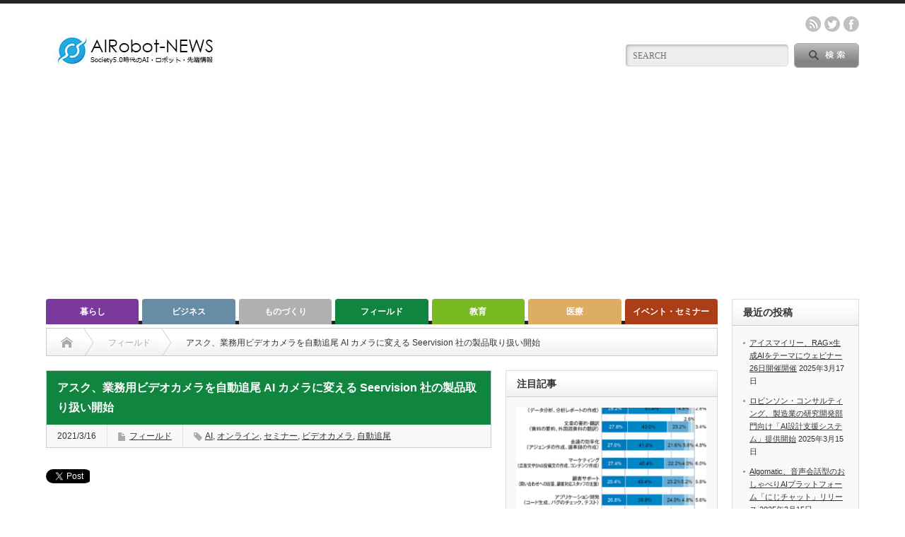

--- FILE ---
content_type: text/html; charset=utf-8
request_url: https://www.google.com/recaptcha/api2/aframe
body_size: 266
content:
<!DOCTYPE HTML><html><head><meta http-equiv="content-type" content="text/html; charset=UTF-8"></head><body><script nonce="b3xcvqQu_wmhRLREYnsPog">/** Anti-fraud and anti-abuse applications only. See google.com/recaptcha */ try{var clients={'sodar':'https://pagead2.googlesyndication.com/pagead/sodar?'};window.addEventListener("message",function(a){try{if(a.source===window.parent){var b=JSON.parse(a.data);var c=clients[b['id']];if(c){var d=document.createElement('img');d.src=c+b['params']+'&rc='+(localStorage.getItem("rc::a")?sessionStorage.getItem("rc::b"):"");window.document.body.appendChild(d);sessionStorage.setItem("rc::e",parseInt(sessionStorage.getItem("rc::e")||0)+1);localStorage.setItem("rc::h",'1769054892928');}}}catch(b){}});window.parent.postMessage("_grecaptcha_ready", "*");}catch(b){}</script></body></html>